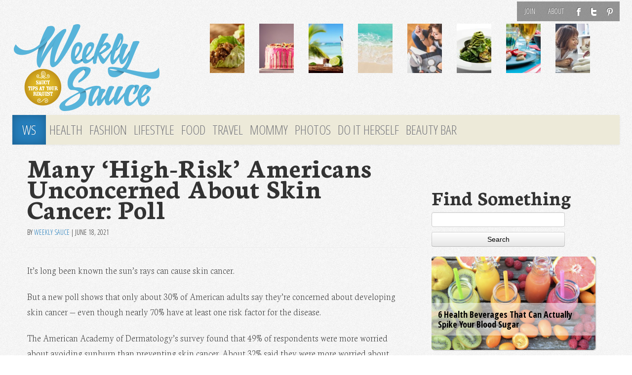

--- FILE ---
content_type: text/html; charset=UTF-8
request_url: https://weeklysauce.com/many-high-risk-americans-unconcerned-about-skin-cancer-poll/
body_size: 14161
content:
<!DOCTYPE html>
<html class="no-js" lang="en-US">
<head>
<link rel="profile" href="http://gmpg.org/xfn/11"/>
<meta charset="UTF-8"/>
<meta name="viewport" content="width=device-width, initial-scale=1, maximum-scale=1">
<meta name="description" content="Many &#8216;High-Risk&#8217; Americans Unconcerned About Skin Cancer: Poll"/>
<meta name="keywords" content=""/>
<title>Many &#8216;High-Risk&#8217; Americans Unconcerned About Skin Cancer: Poll &laquo; Weekly Sauce</title>
<link href='//fonts.googleapis.com/css?family=Open+Sans:100,300|Open+Sans+Condensed:300,700,300italic|Neuton:200,800,400italic,700' rel='stylesheet' type='text/css'>
<link rel="stylesheet" href="https://weeklysauce.com/wp-content/themes/sauce2014/css/font-awesome.min.css">
<link href="//netdna.bootstrapcdn.com/font-awesome/3.1.0/css/font-awesome.css" rel="stylesheet">
<link rel="shortcut icon" href="/favicon.ico" type="image/x-icon"/>
<meta name='robots' content='max-image-preview:large'/>
<link rel="alternate" type="application/rss+xml" title="Weekly Sauce &raquo; Feed" href="https://weeklysauce.com/feed/"/>
<link rel="alternate" type="application/rss+xml" title="Weekly Sauce &raquo; Comments Feed" href="https://weeklysauce.com/comments/feed/"/>
<script type="text/javascript">window._wpemojiSettings={"baseUrl":"https:\/\/s.w.org\/images\/core\/emoji\/14.0.0\/72x72\/","ext":".png","svgUrl":"https:\/\/s.w.org\/images\/core\/emoji\/14.0.0\/svg\/","svgExt":".svg","source":{"concatemoji":"https:\/\/weeklysauce.com\/wp-includes\/js\/wp-emoji-release.min.js"}};!function(e,a,t){var n,r,o,i=a.createElement("canvas"),p=i.getContext&&i.getContext("2d");function s(e,t){var a=String.fromCharCode,e=(p.clearRect(0,0,i.width,i.height),p.fillText(a.apply(this,e),0,0),i.toDataURL());return p.clearRect(0,0,i.width,i.height),p.fillText(a.apply(this,t),0,0),e===i.toDataURL()}function c(e){var t=a.createElement("script");t.src=e,t.defer=t.type="text/javascript",a.getElementsByTagName("head")[0].appendChild(t)}for(o=Array("flag","emoji"),t.supports={everything:!0,everythingExceptFlag:!0},r=0;r<o.length;r++)t.supports[o[r]]=function(e){if(p&&p.fillText)switch(p.textBaseline="top",p.font="600 32px Arial",e){case"flag":return s([127987,65039,8205,9895,65039],[127987,65039,8203,9895,65039])?!1:!s([55356,56826,55356,56819],[55356,56826,8203,55356,56819])&&!s([55356,57332,56128,56423,56128,56418,56128,56421,56128,56430,56128,56423,56128,56447],[55356,57332,8203,56128,56423,8203,56128,56418,8203,56128,56421,8203,56128,56430,8203,56128,56423,8203,56128,56447]);case"emoji":return!s([129777,127995,8205,129778,127999],[129777,127995,8203,129778,127999])}return!1}(o[r]),t.supports.everything=t.supports.everything&&t.supports[o[r]],"flag"!==o[r]&&(t.supports.everythingExceptFlag=t.supports.everythingExceptFlag&&t.supports[o[r]]);t.supports.everythingExceptFlag=t.supports.everythingExceptFlag&&!t.supports.flag,t.DOMReady=!1,t.readyCallback=function(){t.DOMReady=!0},t.supports.everything||(n=function(){t.readyCallback()},a.addEventListener?(a.addEventListener("DOMContentLoaded",n,!1),e.addEventListener("load",n,!1)):(e.attachEvent("onload",n),a.attachEvent("onreadystatechange",function(){"complete"===a.readyState&&t.readyCallback()})),(e=t.source||{}).concatemoji?c(e.concatemoji):e.wpemoji&&e.twemoji&&(c(e.twemoji),c(e.wpemoji)))}(window,document,window._wpemojiSettings);</script>
<style type="text/css">img.wp-smiley,img.emoji{display:inline!important;border:none!important;box-shadow:none!important;height:1em!important;width:1em!important;margin:0 .07em!important;vertical-align:-.1em!important;background:none!important;padding:0!important}</style>
<link rel='stylesheet' id='wp-block-library-css' href='https://weeklysauce.com/wp-includes/css/dist/block-library/style.min.css' type='text/css' media='all'/>
<link rel='stylesheet' id='classic-theme-styles-css' href='https://weeklysauce.com/wp-includes/css/classic-themes.min.css' type='text/css' media='all'/>
<style id='global-styles-inline-css' type='text/css'>body{--wp--preset--color--black:#000;--wp--preset--color--cyan-bluish-gray:#abb8c3;--wp--preset--color--white:#fff;--wp--preset--color--pale-pink:#f78da7;--wp--preset--color--vivid-red:#cf2e2e;--wp--preset--color--luminous-vivid-orange:#ff6900;--wp--preset--color--luminous-vivid-amber:#fcb900;--wp--preset--color--light-green-cyan:#7bdcb5;--wp--preset--color--vivid-green-cyan:#00d084;--wp--preset--color--pale-cyan-blue:#8ed1fc;--wp--preset--color--vivid-cyan-blue:#0693e3;--wp--preset--color--vivid-purple:#9b51e0;--wp--preset--gradient--vivid-cyan-blue-to-vivid-purple:linear-gradient(135deg,rgba(6,147,227,1) 0%,#9b51e0 100%);--wp--preset--gradient--light-green-cyan-to-vivid-green-cyan:linear-gradient(135deg,#7adcb4 0%,#00d082 100%);--wp--preset--gradient--luminous-vivid-amber-to-luminous-vivid-orange:linear-gradient(135deg,rgba(252,185,0,1) 0%,rgba(255,105,0,1) 100%);--wp--preset--gradient--luminous-vivid-orange-to-vivid-red:linear-gradient(135deg,rgba(255,105,0,1) 0%,#cf2e2e 100%);--wp--preset--gradient--very-light-gray-to-cyan-bluish-gray:linear-gradient(135deg,#eee 0%,#a9b8c3 100%);--wp--preset--gradient--cool-to-warm-spectrum:linear-gradient(135deg,#4aeadc 0%,#9778d1 20%,#cf2aba 40%,#ee2c82 60%,#fb6962 80%,#fef84c 100%);--wp--preset--gradient--blush-light-purple:linear-gradient(135deg,#ffceec 0%,#9896f0 100%);--wp--preset--gradient--blush-bordeaux:linear-gradient(135deg,#fecda5 0%,#fe2d2d 50%,#6b003e 100%);--wp--preset--gradient--luminous-dusk:linear-gradient(135deg,#ffcb70 0%,#c751c0 50%,#4158d0 100%);--wp--preset--gradient--pale-ocean:linear-gradient(135deg,#fff5cb 0%,#b6e3d4 50%,#33a7b5 100%);--wp--preset--gradient--electric-grass:linear-gradient(135deg,#caf880 0%,#71ce7e 100%);--wp--preset--gradient--midnight:linear-gradient(135deg,#020381 0%,#2874fc 100%);--wp--preset--duotone--dark-grayscale:url(#wp-duotone-dark-grayscale);--wp--preset--duotone--grayscale:url(#wp-duotone-grayscale);--wp--preset--duotone--purple-yellow:url(#wp-duotone-purple-yellow);--wp--preset--duotone--blue-red:url(#wp-duotone-blue-red);--wp--preset--duotone--midnight:url(#wp-duotone-midnight);--wp--preset--duotone--magenta-yellow:url(#wp-duotone-magenta-yellow);--wp--preset--duotone--purple-green:url(#wp-duotone-purple-green);--wp--preset--duotone--blue-orange:url(#wp-duotone-blue-orange);--wp--preset--font-size--small:13px;--wp--preset--font-size--medium:20px;--wp--preset--font-size--large:36px;--wp--preset--font-size--x-large:42px;--wp--preset--spacing--20:.44rem;--wp--preset--spacing--30:.67rem;--wp--preset--spacing--40:1rem;--wp--preset--spacing--50:1.5rem;--wp--preset--spacing--60:2.25rem;--wp--preset--spacing--70:3.38rem;--wp--preset--spacing--80:5.06rem}:where(.is-layout-flex){gap:.5em}body .is-layout-flow>.alignleft{float:left;margin-inline-start:0;margin-inline-end:2em}body .is-layout-flow>.alignright{float:right;margin-inline-start:2em;margin-inline-end:0}body .is-layout-flow>.aligncenter{margin-left:auto!important;margin-right:auto!important}body .is-layout-constrained>.alignleft{float:left;margin-inline-start:0;margin-inline-end:2em}body .is-layout-constrained>.alignright{float:right;margin-inline-start:2em;margin-inline-end:0}body .is-layout-constrained>.aligncenter{margin-left:auto!important;margin-right:auto!important}body .is-layout-constrained > :where(:not(.alignleft):not(.alignright):not(.alignfull)){max-width:var(--wp--style--global--content-size);margin-left:auto!important;margin-right:auto!important}body .is-layout-constrained>.alignwide{max-width:var(--wp--style--global--wide-size)}body .is-layout-flex{display:flex}body .is-layout-flex{flex-wrap:wrap;align-items:center}body .is-layout-flex>*{margin:0}:where(.wp-block-columns.is-layout-flex){gap:2em}.has-black-color{color:var(--wp--preset--color--black)!important}.has-cyan-bluish-gray-color{color:var(--wp--preset--color--cyan-bluish-gray)!important}.has-white-color{color:var(--wp--preset--color--white)!important}.has-pale-pink-color{color:var(--wp--preset--color--pale-pink)!important}.has-vivid-red-color{color:var(--wp--preset--color--vivid-red)!important}.has-luminous-vivid-orange-color{color:var(--wp--preset--color--luminous-vivid-orange)!important}.has-luminous-vivid-amber-color{color:var(--wp--preset--color--luminous-vivid-amber)!important}.has-light-green-cyan-color{color:var(--wp--preset--color--light-green-cyan)!important}.has-vivid-green-cyan-color{color:var(--wp--preset--color--vivid-green-cyan)!important}.has-pale-cyan-blue-color{color:var(--wp--preset--color--pale-cyan-blue)!important}.has-vivid-cyan-blue-color{color:var(--wp--preset--color--vivid-cyan-blue)!important}.has-vivid-purple-color{color:var(--wp--preset--color--vivid-purple)!important}.has-black-background-color{background-color:var(--wp--preset--color--black)!important}.has-cyan-bluish-gray-background-color{background-color:var(--wp--preset--color--cyan-bluish-gray)!important}.has-white-background-color{background-color:var(--wp--preset--color--white)!important}.has-pale-pink-background-color{background-color:var(--wp--preset--color--pale-pink)!important}.has-vivid-red-background-color{background-color:var(--wp--preset--color--vivid-red)!important}.has-luminous-vivid-orange-background-color{background-color:var(--wp--preset--color--luminous-vivid-orange)!important}.has-luminous-vivid-amber-background-color{background-color:var(--wp--preset--color--luminous-vivid-amber)!important}.has-light-green-cyan-background-color{background-color:var(--wp--preset--color--light-green-cyan)!important}.has-vivid-green-cyan-background-color{background-color:var(--wp--preset--color--vivid-green-cyan)!important}.has-pale-cyan-blue-background-color{background-color:var(--wp--preset--color--pale-cyan-blue)!important}.has-vivid-cyan-blue-background-color{background-color:var(--wp--preset--color--vivid-cyan-blue)!important}.has-vivid-purple-background-color{background-color:var(--wp--preset--color--vivid-purple)!important}.has-black-border-color{border-color:var(--wp--preset--color--black)!important}.has-cyan-bluish-gray-border-color{border-color:var(--wp--preset--color--cyan-bluish-gray)!important}.has-white-border-color{border-color:var(--wp--preset--color--white)!important}.has-pale-pink-border-color{border-color:var(--wp--preset--color--pale-pink)!important}.has-vivid-red-border-color{border-color:var(--wp--preset--color--vivid-red)!important}.has-luminous-vivid-orange-border-color{border-color:var(--wp--preset--color--luminous-vivid-orange)!important}.has-luminous-vivid-amber-border-color{border-color:var(--wp--preset--color--luminous-vivid-amber)!important}.has-light-green-cyan-border-color{border-color:var(--wp--preset--color--light-green-cyan)!important}.has-vivid-green-cyan-border-color{border-color:var(--wp--preset--color--vivid-green-cyan)!important}.has-pale-cyan-blue-border-color{border-color:var(--wp--preset--color--pale-cyan-blue)!important}.has-vivid-cyan-blue-border-color{border-color:var(--wp--preset--color--vivid-cyan-blue)!important}.has-vivid-purple-border-color{border-color:var(--wp--preset--color--vivid-purple)!important}.has-vivid-cyan-blue-to-vivid-purple-gradient-background{background:var(--wp--preset--gradient--vivid-cyan-blue-to-vivid-purple)!important}.has-light-green-cyan-to-vivid-green-cyan-gradient-background{background:var(--wp--preset--gradient--light-green-cyan-to-vivid-green-cyan)!important}.has-luminous-vivid-amber-to-luminous-vivid-orange-gradient-background{background:var(--wp--preset--gradient--luminous-vivid-amber-to-luminous-vivid-orange)!important}.has-luminous-vivid-orange-to-vivid-red-gradient-background{background:var(--wp--preset--gradient--luminous-vivid-orange-to-vivid-red)!important}.has-very-light-gray-to-cyan-bluish-gray-gradient-background{background:var(--wp--preset--gradient--very-light-gray-to-cyan-bluish-gray)!important}.has-cool-to-warm-spectrum-gradient-background{background:var(--wp--preset--gradient--cool-to-warm-spectrum)!important}.has-blush-light-purple-gradient-background{background:var(--wp--preset--gradient--blush-light-purple)!important}.has-blush-bordeaux-gradient-background{background:var(--wp--preset--gradient--blush-bordeaux)!important}.has-luminous-dusk-gradient-background{background:var(--wp--preset--gradient--luminous-dusk)!important}.has-pale-ocean-gradient-background{background:var(--wp--preset--gradient--pale-ocean)!important}.has-electric-grass-gradient-background{background:var(--wp--preset--gradient--electric-grass)!important}.has-midnight-gradient-background{background:var(--wp--preset--gradient--midnight)!important}.has-small-font-size{font-size:var(--wp--preset--font-size--small)!important}.has-medium-font-size{font-size:var(--wp--preset--font-size--medium)!important}.has-large-font-size{font-size:var(--wp--preset--font-size--large)!important}.has-x-large-font-size{font-size:var(--wp--preset--font-size--x-large)!important}.wp-block-navigation a:where(:not(.wp-element-button)){color:inherit}:where(.wp-block-columns.is-layout-flex){gap:2em}.wp-block-pullquote{font-size:1.5em;line-height:1.6}</style>
<link rel='stylesheet' id='HighlightAndShare-css' href='https://weeklysauce.com/wp-content/plugins/highlight-and-share/jslib/highlight-and-share.css' type='text/css' media='all'/>
<link rel='stylesheet' id='SearchAutocomplete-theme-css' href='https://weeklysauce.com/wp-content/plugins/search-autocomplete/css/redmond/jquery-ui-1.9.2.custom.min.css' type='text/css' media='all'/>
<link rel='stylesheet' id='tw-bootstrap-css' href='https://weeklysauce.com/wp-content/themes/sauce2014/css/bootstrap.min.css' type='text/css' media='all'/>
<link rel='stylesheet' id='the-bootstrap-css' href='https://weeklysauce.com/wp-content/themes/sauce2014/style.min.css' type='text/css' media='all'/>
<link rel='stylesheet' id='jquery.lightbox.min.css-css' href='https://weeklysauce.com/wp-content/plugins/wp-jquery-lightbox/styles/lightbox.min.css' type='text/css' media='all'/>
<link rel='stylesheet' id='tw-recent-posts-widget-css' href='https://weeklysauce.com/wp-content/plugins/tw-recent-posts-widget/tw-recent-posts-widget.css' type='text/css' media='screen'/>
<script type='text/javascript' src='https://weeklysauce.com/wp-includes/js/jquery/jquery.min.js' id='jquery-core-js'></script>
<script type='text/javascript' src='https://weeklysauce.com/wp-includes/js/jquery/jquery-migrate.min.js' id='jquery-migrate-js'></script>
<script type='text/javascript' id='HighlightAndShare-js-extra'>var HighlightAndShare_data={"options":{"tooltipStyle":"regular","tooltipColor":"gray","iconsColor":"roundcolor","via":"weeklysauced","opacity":"85"}};</script>
<script type='text/javascript' src='https://weeklysauce.com/wp-content/plugins/highlight-and-share/jslib/highlight-and-share.js' id='HighlightAndShare-js'></script>
<script type='text/javascript' id='wp_days_ago-js-extra'>var wp_days_ago_script={"ajaxurl":"https:\/\/weeklysauce.com\/wp-admin\/admin-ajax.php"};</script>
<script type='text/javascript' src='https://weeklysauce.com/wp-content/plugins/wp-days-ago//wp_days_ago.js' id='wp_days_ago-js'></script>
<link rel="https://api.w.org/" href="https://weeklysauce.com/wp-json/"/><link rel="alternate" type="application/json" href="https://weeklysauce.com/wp-json/wp/v2/posts/35163"/><link rel="EditURI" type="application/rsd+xml" title="RSD" href="https://weeklysauce.com/xmlrpc.php?rsd"/>
<link rel="wlwmanifest" type="application/wlwmanifest+xml" href="https://weeklysauce.com/wp-includes/wlwmanifest.xml"/>
<meta name="generator" content="WordPress 6.1.9"/>
<link rel="canonical" href="https://weeklysauce.com/many-high-risk-americans-unconcerned-about-skin-cancer-poll/"/>
<link rel='shortlink' href='https://weeklysauce.com/?p=35163'/>
<link rel="alternate" type="application/json+oembed" href="https://weeklysauce.com/wp-json/oembed/1.0/embed?url=https%3A%2F%2Fweeklysauce.com%2Fmany-high-risk-americans-unconcerned-about-skin-cancer-poll%2F"/>
<link rel="alternate" type="text/xml+oembed" href="https://weeklysauce.com/wp-json/oembed/1.0/embed?url=https%3A%2F%2Fweeklysauce.com%2Fmany-high-risk-americans-unconcerned-about-skin-cancer-poll%2F&#038;format=xml"/>
<style type="text/css">.recentcomments a{display:inline!important;padding:0!important;margin:0!important}</style>	<style type="text/css">#branding hgroup{position:absolute!important;clip:rect(1px 1px 1px 1px);clip:rect(1px,1px,1px,1px)}</style>
<style type="text/css" id="custom-background-css">body.custom-background{background-image:url(https://weeklysauce.com/wp-content/uploads/2014/09/ws-body2.png);background-position:center top;background-size:auto;background-repeat:repeat;background-attachment:fixed}</style>
<!--[if lt IE 9]>
		<script src="https://weeklysauce.com/wp-content/themes/sauce2014/js/html5shiv.min.js" type="text/javascript"></script>
		<script src="https://weeklysauce.com/wp-content/themes/sauce2014/js/respond.min.js" type="text/javascript"></script>
	<![endif]-->
<script>(function(i,s,o,g,r,a,m){i['GoogleAnalyticsObject']=r;i[r]=i[r]||function(){(i[r].q=i[r].q||[]).push(arguments)},i[r].l=1*new Date();a=s.createElement(o),m=s.getElementsByTagName(o)[0];a.async=1;a.src=g;m.parentNode.insertBefore(a,m)})(window,document,'script','//www.google-analytics.com/analytics.js','ga');ga('create','UA-3424020-51','auto');ga('send','pageview');</script>
<script language="javascript">var docCookies={getItem:function(sKey){if(!sKey){return null;}return decodeURIComponent(document.cookie.replace(new RegExp("(?:(?:^|.*;)\\s*"+encodeURIComponent(sKey).replace(/[\-\.\+\*]/g,"\\$&")+"\\s*\\=\\s*([^;]*).*$)|^.*$"),"$1"))||null;},setItem:function(sKey,sValue,vEnd,sPath,sDomain,bSecure){if(!sKey||/^(?:expires|max\-age|path|domain|secure)$/i.test(sKey)){return false;}var sExpires="";if(vEnd){switch(vEnd.constructor){case Number:sExpires=vEnd===Infinity?"; expires=Fri, 31 Dec 9999 23:59:59 GMT":"; max-age="+vEnd;break;case String:sExpires="; expires="+vEnd;break;case Date:sExpires="; expires="+vEnd.toUTCString();break;}}document.cookie=encodeURIComponent(sKey)+"="+encodeURIComponent(sValue)+sExpires+(sDomain?"; domain="+sDomain:"")+(sPath?"; path="+sPath:"")+(bSecure?"; secure":"");return true;},removeItem:function(sKey,sPath,sDomain){if(!this.hasItem(sKey)){return false;}document.cookie=encodeURIComponent(sKey)+"=; expires=Thu, 01 Jan 1970 00:00:00 GMT"+(sDomain?"; domain="+sDomain:"")+(sPath?"; path="+sPath:"");return true;},hasItem:function(sKey){if(!sKey){return false;}return(new RegExp("(?:^|;\\s*)"+encodeURIComponent(sKey).replace(/[\-\.\+\*]/g,"\\$&")+"\\s*\\=")).test(document.cookie);},keys:function(){var aKeys=document.cookie.replace(/((?:^|\s*;)[^\=]+)(?=;|$)|^\s*|\s*(?:\=[^;]*)?(?:\1|$)/g,"").split(/\s*(?:\=[^;]*)?;\s*/);for(var nLen=aKeys.length,nIdx=0;nIdx<nLen;nIdx++){aKeys[nIdx]=decodeURIComponent(aKeys[nIdx]);}return aKeys;}}
function getURLParameter(name){return decodeURIComponent((new RegExp('[?|&]'+name+'='+'([^&;]+?)(&|#|;|$)').exec(location.search)||[,""])[1].replace(/\+/g,'%20'))||null};getURLParameter("utm_source")&&docCookies.setItem("utm_source",getURLParameter("utm_source"),Infinity);</script>
</head>
<body class="post-template-default single single-post postid-35163 single-format-standard custom-background content-sidebar"><noscript><meta HTTP-EQUIV="refresh" content="0;url='http://weeklysauce.com/many-high-risk-americans-unconcerned-about-skin-cancer-poll/?PageSpeed=noscript'" /><style><!--table,div,span,font,p{display:none} --></style><div style="display:block">Please click <a href="http://weeklysauce.com/many-high-risk-americans-unconcerned-about-skin-cancer-poll/?PageSpeed=noscript">here</a> if you are not redirected within a few seconds.</div></noscript>
<iframe src="/forensiq.html" width="6" height="6" border="0" style="border:0;position:absolute; left: -100px;"></iframe>
<div id="fb-root"></div>
<script>(function(d,s,id){var js,fjs=d.getElementsByTagName(s)[0];if(d.getElementById(id))return;js=d.createElement(s);js.id=id;js.src="//connect.facebook.net/en_US/all.js#xfbml=1&appId=1387436531525563";fjs.parentNode.insertBefore(js,fjs);}(document,'script','facebook-jssdk'));</script>
<div class="container">
<div id="page" class="hfeed row">
<header id="branding" role="banner">
<div id="brandtop">
<nav class="subnav clearfix"><ul id="menu-topnav" class="nav nav-pills pull-right"><li id="menu-item-14942" class="menu-item menu-item-type-post_type menu-item-object-page menu-item-14942"><a href="https://weeklysauce.com/register/">Join</a></li>
<li id="menu-item-14715" class="menu-item menu-item-type-post_type menu-item-object-page menu-item-14715"><a href="https://weeklysauce.com/about-us/">About</a></li>
<li id="menu-item-14719" class="ticon ticon-fb menu-item menu-item-type-custom menu-item-object-custom menu-item-14719"><a target="_blank" href="https://www.facebook.com/weeklysauceblog/">F</a></li>
<li id="menu-item-14720" class="ticon ticon-tw menu-item menu-item-type-custom menu-item-object-custom menu-item-14720"><a target="_blank" href="https://twitter.com/weeklysauced">T</a></li>
<li id="menu-item-14721" class="ticon ticon-pt menu-item menu-item-type-custom menu-item-object-custom menu-item-14721"><a target="_blank" href="http://pinterest.com/weeklysauce/">P</a></li>
</ul></nav>
<hgroup>
<h1 id="site-title">
<a href="https://weeklysauce.com/" title="Weekly Sauce" rel="home">
<span><i class="icon-gamepad "></i>Weekly Sauce</span>
</a>
</h1>
<h2 id="site-description">Saucy Tips at Your Request</h2>
</hgroup>
<div class="row">
<a id="header-image" class="span4 desk-logo" href="https://weeklysauce.com/" title="Weekly Sauce" rel="home">
<img src="https://weeklysauce.com/wp-content/uploads/2013/08/ws2014-logo.png" width="300" height="180" alt=""/>
</a>
<span class="mob-logo"><a id="header-image" class="span4" href="https://weeklysauce.com/" title="Weekly Sauce"/>
<img src="https://weeklysauce.com/wp-content/uploads/2013/09/ws-logo-2014-tr.png" width="300" height="180" alt="Weekly Sauce"/>
</a>
</span>
<div class="span8">
<div class="row top-featured">
<div class="span1">
<a href="https://weeklysauce.com/chrissy-teigens-mouth-watering-lettuce-wrap-recipe/" title="Chrissy Teigen&#8217;s Mouth-Watering Lettuce Wrap Recipe">
<div class="img"><img width="100" height="100" src="https://weeklysauce.com/wp-content/uploads/2016/04/chicken-lettuce-wraps-e1460497376899-150x150.jpg" class="attachment-100x100 size-100x100 wp-post-image" alt="" decoding="async" loading="lazy" srcset="https://weeklysauce.com/wp-content/uploads/2016/04/chicken-lettuce-wraps-e1460497376899-150x150.jpg 150w, https://weeklysauce.com/wp-content/uploads/2016/04/chicken-lettuce-wraps-e1460497376899-180x180.jpg 180w" sizes="(max-width: 100px) 100vw, 100px"/></div>
</a>
</div>
<div class="span1">
<a href="https://weeklysauce.com/3-cant-resist-candy-bar-cake-recipes/" title="3 Can&#8217;t-Resist Candy Bar Cake Recipes">
<div class="img"><img width="100" height="100" src="https://weeklysauce.com/wp-content/uploads/2016/04/45284084_ml-150x150.jpg" class="attachment-100x100 size-100x100 wp-post-image" alt="" decoding="async" loading="lazy" srcset="https://weeklysauce.com/wp-content/uploads/2016/04/45284084_ml-150x150.jpg 150w, https://weeklysauce.com/wp-content/uploads/2016/04/45284084_ml-180x180.jpg 180w" sizes="(max-width: 100px) 100vw, 100px"/></div>
</a>
</div>
<div class="span1">
<a href="https://weeklysauce.com/9-delicious-open-bar-cocktails-you-can-make-at-home/" title="9 Delicious Open Bar Cocktails You Can Make at Home">
<div class="img"><img width="100" height="100" src="https://weeklysauce.com/wp-content/uploads/2016/06/mojito-drink-against-a-beach-backdrop-150x150.jpg" class="attachment-100x100 size-100x100 wp-post-image" alt="" decoding="async" loading="lazy" srcset="https://weeklysauce.com/wp-content/uploads/2016/06/mojito-drink-against-a-beach-backdrop-150x150.jpg 150w, https://weeklysauce.com/wp-content/uploads/2016/06/mojito-drink-against-a-beach-backdrop-180x180.jpg 180w" sizes="(max-width: 100px) 100vw, 100px"/></div>
</a>
</div>
<div class="span1">
<a href="https://weeklysauce.com/coast-to-coast-the-5-best-beaches-to-visit-this-summer/" title="Coast to Coast: The 5 Best Beaches to Visit This Summer">
<div class="img"><img width="100" height="100" src="https://weeklysauce.com/wp-content/uploads/2016/05/woman-with-arms-spread-open-on-sand-beach-e1464214012388-150x150.jpg" class="attachment-100x100 size-100x100 wp-post-image" alt="" decoding="async" loading="lazy" srcset="https://weeklysauce.com/wp-content/uploads/2016/05/woman-with-arms-spread-open-on-sand-beach-e1464214012388-150x150.jpg 150w, https://weeklysauce.com/wp-content/uploads/2016/05/woman-with-arms-spread-open-on-sand-beach-e1464214012388-180x180.jpg 180w" sizes="(max-width: 100px) 100vw, 100px"/></div>
</a>
</div>
<div class="span1">
<a href="https://weeklysauce.com/4-fun-new-fragrances-to-try-this-summer/" title="4 Fun New Fragrances to Try This Summer">
<div class="img"><img width="100" height="100" src="https://weeklysauce.com/wp-content/uploads/2016/05/woman-girl-young-beauty-e1463617944646-150x150.jpg" class="attachment-100x100 size-100x100 wp-post-image" alt="" decoding="async" loading="lazy" srcset="https://weeklysauce.com/wp-content/uploads/2016/05/woman-girl-young-beauty-e1463617944646-150x150.jpg 150w, https://weeklysauce.com/wp-content/uploads/2016/05/woman-girl-young-beauty-e1463617944646-180x180.jpg 180w" sizes="(max-width: 100px) 100vw, 100px"/></div>
</a>
</div>
<div class="span1">
<a href="https://weeklysauce.com/spiralize-your-way-into-yummy-healthy-meals/" title="Spiralize Your Way Into Yummy, Healthy Meals">
<div class="img"><img width="100" height="100" src="https://weeklysauce.com/wp-content/uploads/2016/05/spiralized-zucchini-150x150.jpg" class="attachment-100x100 size-100x100 wp-post-image" alt="" decoding="async" loading="lazy" srcset="https://weeklysauce.com/wp-content/uploads/2016/05/spiralized-zucchini-150x150.jpg 150w, https://weeklysauce.com/wp-content/uploads/2016/05/spiralized-zucchini-180x180.jpg 180w" sizes="(max-width: 100px) 100vw, 100px"/></div>
</a>
</div>
<div class="span1">
<a href="https://weeklysauce.com/how-to-throw-the-perfect-summer-backyard-bbq/" title="How to Throw the Perfect Summer Backyard BBQ">
<div class="img"><img width="100" height="100" src="https://weeklysauce.com/wp-content/uploads/2016/04/food-summer-party-dinner-150x150.jpg" class="attachment-100x100 size-100x100 wp-post-image" alt="" decoding="async" loading="lazy" srcset="https://weeklysauce.com/wp-content/uploads/2016/04/food-summer-party-dinner-150x150.jpg 150w, https://weeklysauce.com/wp-content/uploads/2016/04/food-summer-party-dinner-180x180.jpg 180w" sizes="(max-width: 100px) 100vw, 100px"/></div>
</a>
</div>
<div class="span1">
<a href="https://weeklysauce.com/like-kids-dogs-crave-structure-heres-why/" title="Like Kids, Dogs Crave Structure &#8212; Here&#8217;s Why">
<div class="img"><img width="100" height="100" src="https://weeklysauce.com/wp-content/uploads/2016/04/woman-with-dog-150x150.jpeg" class="attachment-100x100 size-100x100 wp-post-image" alt="" decoding="async" loading="lazy" srcset="https://weeklysauce.com/wp-content/uploads/2016/04/woman-with-dog-150x150.jpeg 150w, https://weeklysauce.com/wp-content/uploads/2016/04/woman-with-dog-180x180.jpeg 180w" sizes="(max-width: 100px) 100vw, 100px"/></div>
</a>
</div>
</div>
</div>
</div>
<nav id="access" role="navigation">
<h3 class="assistive-text">Main menu</h3>
<div class="skip-link"><a class="assistive-text" href="#content" title="Skip to primary content">Skip to primary content</a></div>
<div class="skip-link"><a class="assistive-text" href="#secondary" title="Skip to secondary content">Skip to secondary content</a></div>
<div class="navbar">
<div class="navbar-inner">
<div class="container">
<a class="btn btn-navbar" data-toggle="collapse" data-target=".nav-collapse">
<span class="icon-bar"></span>
<span class="icon-bar"></span>
<span class="icon-bar"></span>
</a>
<div class="nav-collapse">
<div class="menu-mainnav-container"><ul id="menu-mainnav" class="nav"><li id="menu-item-14723" class="homelink menu-item menu-item-type-custom menu-item-object-custom menu-item-14723"><a href="/">WS</a></li>
<li id="menu-item-14732" class="menu-item menu-item-type-taxonomy menu-item-object-category current-post-ancestor current-menu-parent current-post-parent menu-item-14732"><a href="https://weeklysauce.com/health-and-wellness/">Health</a></li>
<li id="menu-item-14731" class="menu-item menu-item-type-taxonomy menu-item-object-category menu-item-14731"><a href="https://weeklysauce.com/fashion-and-beauty/">Fashion</a></li>
<li id="menu-item-14730" class="menu-item menu-item-type-taxonomy menu-item-object-category current-post-ancestor current-menu-parent current-post-parent menu-item-14730"><a href="https://weeklysauce.com/lifestyle/">Lifestyle</a></li>
<li id="menu-item-14729" class="menu-item menu-item-type-taxonomy menu-item-object-category menu-item-14729"><a href="https://weeklysauce.com/food/">Food</a></li>
<li id="menu-item-14733" class="menu-item menu-item-type-taxonomy menu-item-object-category menu-item-14733"><a href="https://weeklysauce.com/travel/">Travel</a></li>
<li id="menu-item-14728" class="menu-item menu-item-type-taxonomy menu-item-object-category menu-item-14728"><a href="https://weeklysauce.com/mommy/">Mommy</a></li>
<li id="menu-item-14876" class="menu-item menu-item-type-custom menu-item-object-custom menu-item-14876"><a href="/photos">Photos</a></li>
<li id="menu-item-14734" class="menu-item menu-item-type-taxonomy menu-item-object-category current-post-ancestor current-menu-parent current-post-parent menu-item-14734"><a href="https://weeklysauce.com/do-it-herself/">Do It Herself</a></li>
<li id="menu-item-21714" class="menu-item menu-item-type-post_type menu-item-object-page menu-item-21714"><a href="https://weeklysauce.com/beauty-bar/">Beauty Bar</a></li>
</ul></div>	</div>
</div>
</div>
</div>
</nav>
</div>
</header>
<script type='text/javascript'>window._tfa=window._tfa||[];window._tfa.push({notify:'event',name:'page_view',id:1271310});!function(t,f,a,x){if(!document.getElementById(x)){t.async=1;t.src=a;t.id=x;f.parentNode.insertBefore(t,f);}}(document.createElement('script'),document.getElementsByTagName('script')[0],'//cdn.taboola.com/libtrc/unip/1271310/tfa.js','tb_tfa_script');</script>
<noscript>
<img src='https://trc.taboola.com/1271310/log/3/unip?en=page_view' width='0' height='0' style='display:none'/>
</noscript>
<section id="primary" class="span8">
<div id="content" role="main">
<article id="post-35163" class="post-35163 post type-post status-publish format-standard has-post-thumbnail hentry category-do-it-herself category-health-and-wellness category-lifestyle">
<header class="page-header">
<h1 class="entry-title">Many &#8216;High-Risk&#8217; Americans Unconcerned About Skin Cancer: Poll</h1>
<div class="entry-meta"><span class="by-author"><span class="sep"> By </span> <span class="author vcard"><a class="url fn n" href="https://weeklysauce.com/author/weekly-sauce-team/" title="View all posts by Weekly Sauce" rel="author">Weekly Sauce</a></span></span><span class="sep"> | </span><time class="entry-date" datetime="2021-06-18T11:52:00-07:00" pubdate>June 18, 2021</time></div>
</header>
<div class="entry-content clearfix">
<p>It&#8217;s long been known the sun&#8217;s rays can cause skin cancer.</p>
<p>But a new poll shows that only about 30% of American adults say they&#8217;re concerned about developing skin cancer — even though nearly 70% have at least one risk factor for the disease.</p>
<p>The American Academy of Dermatology&#8217;s survey found that 49% of respondents were more worried about avoiding sunburn than preventing skin cancer. About 32% said they were more worried about avoiding wrinkles, and about 25% said they had been sunburned in 2020.</p>
<p>&#8220;These findings are surprising and seem to suggest that many people do not take skin cancer seriously or perhaps believe skin cancer won&#8217;t happen to them,&#8221; said dermatologist Dr. Robert Brodell. He is founding chair of the department of dermatology and a professor of pathology at the University of Mississippi Medical Center.</p>
<p>&#8220;Yet, one in five Americans will develop skin cancer in their lifetime, and nearly 20 Americans die from melanoma — the deadliest form of skin cancer — every day,&#8221; Brodell said in an academy news release.</p>
<p><span></span>Anyone can get skin cancer, according to the U.S. Centers for Disease Control and Prevention. Those at higher risk include people with a lighter skin color, those with blue or green eyes, blonde or red hair, more than 50 moles, or whose skin burns, freckles, reddens easily or becomes painful in the sun. A family or personal history of skin cancer also increases risk.</p>
<p>The incidence of skin cancer is about 30 times higher among white people than among Black or Asian/Pacific Islander individuals, but the risk of skin cancer does still exist for people of all skin colors. It is often diagnosed at a later stage for those who have darker skin colors.</p>
<p>&#8220;What&#8217;s concerning is that invasive melanoma — melanoma that grows deeper into the skin or spreads to other parts of the body — is projected to be the fifth most commonly diagnosed cancer for both men and women this year,&#8221; Brodell said. &#8220;We need to make sure that everyone understands their risk for skin cancer and takes steps to prevent it, as well as detect it early, before it spreads.&#8221;</p>
<p><span></span>Brodell advises people to &#8220;practice safe sun&#8221; by seeking shade, wearing sun-protective clothing and applying sunscreen, avoiding tanning indoors and out, preventing sunburns, as well as performing regular skin self-exams.</p>
<p>To help identify a possible melanoma, follow the ABCDEs:</p>
<ul>
<li>A is for asymmetry: One half of the spot is unlike the other half.</li>
<li>B is for border: The spot has an irregular, scalloped or poorly defined border.</li>
<li> C is for color: The spot has varying colors from one area to the next, such as shades of tan, brown or black, or areas of white, red or blue.</li>
<li> D is for diameter: While melanomas are usually greater than 6 millimeters when diagnosed (about the size of a pencil eraser), they can be smaller.</li>
<li> E is for evolving: The spot looks different from the rest or is changing in size, shape or color.</li>
</ul>
<p>&#8220;Unprotected exposure to ultraviolet rays is the most preventable risk factor for skin cancer, including melanoma,&#8221; Brodell said.</p>
<p><strong>More information</strong></p>
<p>The American Cancer Society has <a href="https://www.cancer.org/cancer/skin-cancer.html" target="_blank" rel="noopener">more on skin cancer.</a></p>
<div class="horizontal-rule"></div>
<p>SOURCE: American Academy of Dermatology, news release, June 15, 2021</p>
<p>Source: HealthDay</p>
<p class="healthday-copyright">Copyright &copy; 2026 <a href="http://www.healthday.com" title="HealthDay" target="_new">HealthDay</a>. All rights reserved.</p>
</div>
<footer class="entry-footer">
<span class="cat-links block">Posted in <a href="https://weeklysauce.com/do-it-herself/" rel="category tag">Do It Herself</a>, <a href="https://weeklysauce.com/health-and-wellness/" rel="category tag">Health and Wellness</a>, <a href="https://weeklysauce.com/lifestyle/" rel="category tag">Lifestyle</a></span>
</footer>
</article>
<div id="ld-6820-3457"></div><script>(function(w,d,s,i){w.ldAdInit=w.ldAdInit||[];w.ldAdInit.push({slot:9785530309346406,size:[0,0],id:"ld-6820-3457"});if(!d.getElementById(i)){var j=d.createElement(s),p=d.getElementsByTagName(s)[0];j.async=true;j.src="//cdn2.lockerdomecdn.com/_js/ajs.js";j.id=i;p.parentNode.insertBefore(j,p);}})(window,document,"script","ld-ajs");</script>
<div id="fbwrap">
<div class="fb-comments" data-href="https://weeklysauce.com/many-high-risk-americans-unconcerned-about-skin-cancer-poll/" data-numposts="5" data-colorscheme="light"></div>
</div>
<p class="nocomments">Comments are closed.</p>
<nav id="nav-single" class="pager">
<h3 class="assistive-text">Post navigation</h3>
<span class="previous">
<h4>Previous Sauce</h4>
<a href="https://weeklysauce.com/pfizer-moderna-vaccines-do-no-harm-to-male-fertility-study/"><span class="meta-nav">&#9664;</span><img width="150" height="150" src="https://weeklysauce.com/wp-content/uploads/2021/06/image-2653417496-150x150.jpg" class="attachment-thumbnail size-thumbnail wp-post-image" alt="" decoding="async" loading="lazy" srcset="https://weeklysauce.com/wp-content/uploads/2021/06/image-2653417496-150x150.jpg 150w, https://weeklysauce.com/wp-content/uploads/2021/06/image-2653417496-180x180.jpg 180w" sizes="(max-width: 150px) 100vw, 150px"/><span class="post-title">Pfizer, Moderna Vaccines Do No Harm to Male Fertility: Study</span></a></span>
<span class="next">
<h4>Next Sauce</h4>
<a href="https://weeklysauce.com/dads-of-preemie-babies-can-be-hit-by-depression/"><span class="post-title">Dads of 'Preemie' Babies Can Be Hit by Depression</span><img width="150" height="150" src="https://weeklysauce.com/wp-content/uploads/2021/06/image-2653400390-150x150.jpg" class="attachment-thumbnail size-thumbnail wp-post-image" alt="" decoding="async" loading="lazy" srcset="https://weeklysauce.com/wp-content/uploads/2021/06/image-2653400390-150x150.jpg 150w, https://weeklysauce.com/wp-content/uploads/2021/06/image-2653400390-180x180.jpg 180w" sizes="(max-width: 150px) 100vw, 150px"/><span class="meta-nav">&#9654;</span></a></span>
</nav>
<div id="content-second" class="row">
<header class="page-header">
<h1 class="page-title">Random Sauce</h1>
</header>
<div class="span2">
<h4 class="posttitle"><a href="https://weeklysauce.com/dining-alone-could-mean-worse-nutrition-for-seniors/">Dining Alone Could Mean Worse Nutrition for Seniors</a></h4>
<div class="imgwrap"><img width="300" height="198" src="https://weeklysauce.com/wp-content/uploads/2025/11/AdobeStock540220492-300x198.jpg" class="attachment-medium size-medium wp-post-image" alt="" decoding="async" loading="lazy" srcset="https://weeklysauce.com/wp-content/uploads/2025/11/AdobeStock540220492-300x198.jpg 300w, https://weeklysauce.com/wp-content/uploads/2025/11/AdobeStock540220492-1024x674.jpg 1024w, https://weeklysauce.com/wp-content/uploads/2025/11/AdobeStock540220492-768x506.jpg 768w, https://weeklysauce.com/wp-content/uploads/2025/11/AdobeStock540220492.jpg 1200w" sizes="(max-width: 300px) 100vw, 300px"/></div>
<div class="postex"><a href="https://weeklysauce.com/dining-alone-could-mean-worse-nutrition-for-seniors/">read &gt;</a></div>
</div>
<div class="span2">
<h4 class="posttitle"><a href="https://weeklysauce.com/heat-waves-can-be-deadly-for-seniors-with-diabetes-heart-disease/">Heat Waves Can Be Deadly for Seniors With Diabetes, Heart Disease</a></h4>
<div class="imgwrap"><img width="300" height="200" src="https://weeklysauce.com/wp-content/uploads/2025/11/70496794-300x200.jpeg" class="attachment-medium size-medium wp-post-image" alt="" decoding="async" loading="lazy" srcset="https://weeklysauce.com/wp-content/uploads/2025/11/70496794-300x200.jpeg 300w, https://weeklysauce.com/wp-content/uploads/2025/11/70496794-1024x683.jpeg 1024w, https://weeklysauce.com/wp-content/uploads/2025/11/70496794-768x512.jpeg 768w, https://weeklysauce.com/wp-content/uploads/2025/11/70496794.jpeg 1200w" sizes="(max-width: 300px) 100vw, 300px"/></div>
<div class="postex"><a href="https://weeklysauce.com/heat-waves-can-be-deadly-for-seniors-with-diabetes-heart-disease/">read &gt;</a></div>
</div>
<div class="span2">
<h4 class="posttitle"><a href="https://weeklysauce.com/family-doctor-shortages-in-rural-america-are-getting-worse/">Family Doctor Shortages in Rural America Are Getting Worse</a></h4>
<div class="imgwrap"><img width="300" height="200" src="https://weeklysauce.com/wp-content/uploads/2025/11/AdobeStock294122811-300x200.jpg" class="attachment-medium size-medium wp-post-image" alt="" decoding="async" loading="lazy" srcset="https://weeklysauce.com/wp-content/uploads/2025/11/AdobeStock294122811-300x200.jpg 300w, https://weeklysauce.com/wp-content/uploads/2025/11/AdobeStock294122811-1024x683.jpg 1024w, https://weeklysauce.com/wp-content/uploads/2025/11/AdobeStock294122811-768x512.jpg 768w, https://weeklysauce.com/wp-content/uploads/2025/11/AdobeStock294122811.jpg 1200w" sizes="(max-width: 300px) 100vw, 300px"/></div>
<div class="postex"><a href="https://weeklysauce.com/family-doctor-shortages-in-rural-america-are-getting-worse/">read &gt;</a></div>
</div>
<div class="span2">
<h4 class="posttitle"><a href="https://weeklysauce.com/pesticides-endanger-peoples-good-gut-microbes/">Pesticides Endanger People&#8217;s Good Gut Microbes</a></h4>
<div class="imgwrap"><img width="300" height="200" src="https://weeklysauce.com/wp-content/uploads/2025/11/AdobeStock_266919810 (1)-300x200.jpeg" class="attachment-medium size-medium wp-post-image" alt="" decoding="async" loading="lazy" srcset="https://weeklysauce.com/wp-content/uploads/2025/11/AdobeStock_266919810%20(1)-300x200.jpeg 300w, https://weeklysauce.com/wp-content/uploads/2025/11/AdobeStock_266919810%20(1)-1024x683.jpeg 1024w, https://weeklysauce.com/wp-content/uploads/2025/11/AdobeStock_266919810%20(1)-768x512.jpeg 768w, https://weeklysauce.com/wp-content/uploads/2025/11/AdobeStock_266919810%20(1).jpeg 1200w" sizes="(max-width: 300px) 100vw, 300px"/></div>
<div class="postex"><a href="https://weeklysauce.com/pesticides-endanger-peoples-good-gut-microbes/">read &gt;</a></div>
</div>
<div class="span2">
<h4 class="posttitle"><a href="https://weeklysauce.com/most-preschoolers-arent-getting-enough-daily-exercise-study-finds/">Most Preschoolers Aren’t Getting Enough Daily Exercise, Study Finds</a></h4>
<div class="imgwrap"><img width="300" height="200" src="https://weeklysauce.com/wp-content/uploads/2025/11/363755460-300x200.jpeg" class="attachment-medium size-medium wp-post-image" alt="" decoding="async" loading="lazy" srcset="https://weeklysauce.com/wp-content/uploads/2025/11/363755460-300x200.jpeg 300w, https://weeklysauce.com/wp-content/uploads/2025/11/363755460-1024x683.jpeg 1024w, https://weeklysauce.com/wp-content/uploads/2025/11/363755460-768x512.jpeg 768w, https://weeklysauce.com/wp-content/uploads/2025/11/363755460.jpeg 1200w" sizes="(max-width: 300px) 100vw, 300px"/></div>
<div class="postex"><a href="https://weeklysauce.com/most-preschoolers-arent-getting-enough-daily-exercise-study-finds/">read &gt;</a></div>
</div>
<div class="span2">
<h4 class="posttitle"><a href="https://weeklysauce.com/how-to-enjoy-holiday-meals-without-feeling-stuffed-all-day/">How to Enjoy Holiday Meals Without Feeling Stuffed All Day</a></h4>
<div class="imgwrap"><img width="300" height="200" src="https://weeklysauce.com/wp-content/uploads/2025/11/AdobeStock462658141-300x200.jpeg" class="attachment-medium size-medium wp-post-image" alt="" decoding="async" loading="lazy" srcset="https://weeklysauce.com/wp-content/uploads/2025/11/AdobeStock462658141-300x200.jpeg 300w, https://weeklysauce.com/wp-content/uploads/2025/11/AdobeStock462658141-1024x683.jpeg 1024w, https://weeklysauce.com/wp-content/uploads/2025/11/AdobeStock462658141-768x512.jpeg 768w, https://weeklysauce.com/wp-content/uploads/2025/11/AdobeStock462658141.jpeg 1200w" sizes="(max-width: 300px) 100vw, 300px"/></div>
<div class="postex"><a href="https://weeklysauce.com/how-to-enjoy-holiday-meals-without-feeling-stuffed-all-day/">read &gt;</a></div>
</div>
<div class="span2">
<h4 class="posttitle"><a href="https://weeklysauce.com/pill-form-of-semaglutide-fails-to-slow-alzheimers-in-large-trial/">Pill Form of Semaglutide Fails to Slow Alzheimer’s in Large Trial</a></h4>
<div class="imgwrap"><img width="300" height="169" src="https://weeklysauce.com/wp-content/uploads/2025/11/AdobeStock1068642359EditorialUseOnly-300x169.jpeg" class="attachment-medium size-medium wp-post-image" alt="" decoding="async" loading="lazy" srcset="https://weeklysauce.com/wp-content/uploads/2025/11/AdobeStock1068642359EditorialUseOnly-300x169.jpeg 300w, https://weeklysauce.com/wp-content/uploads/2025/11/AdobeStock1068642359EditorialUseOnly-1024x576.jpeg 1024w, https://weeklysauce.com/wp-content/uploads/2025/11/AdobeStock1068642359EditorialUseOnly-768x432.jpeg 768w, https://weeklysauce.com/wp-content/uploads/2025/11/AdobeStock1068642359EditorialUseOnly.jpeg 1200w" sizes="(max-width: 300px) 100vw, 300px"/></div>
<div class="postex"><a href="https://weeklysauce.com/pill-form-of-semaglutide-fails-to-slow-alzheimers-in-large-trial/">read &gt;</a></div>
</div>
<div class="span2">
<h4 class="posttitle"><a href="https://weeklysauce.com/new-female-crash-dummy-aims-to-make-cars-safer-for-women/">New Female Crash Dummy Aims to Make Cars Safer for Women</a></h4>
<div class="imgwrap"><img width="300" height="169" src="https://weeklysauce.com/wp-content/uploads/2025/11/AdobeStock458159111-300x169.jpeg" class="attachment-medium size-medium wp-post-image" alt="" decoding="async" loading="lazy" srcset="https://weeklysauce.com/wp-content/uploads/2025/11/AdobeStock458159111-300x169.jpeg 300w, https://weeklysauce.com/wp-content/uploads/2025/11/AdobeStock458159111-1024x576.jpeg 1024w, https://weeklysauce.com/wp-content/uploads/2025/11/AdobeStock458159111-768x432.jpeg 768w, https://weeklysauce.com/wp-content/uploads/2025/11/AdobeStock458159111.jpeg 1200w" sizes="(max-width: 300px) 100vw, 300px"/></div>
<div class="postex"><a href="https://weeklysauce.com/new-female-crash-dummy-aims-to-make-cars-safer-for-women/">read &gt;</a></div>
</div>
</div>
</div>
</section>
<section id="secondary" class="widget-area span4" role="complementary">
<aside id="custom_html-8" class="widget_text widget well widget_custom_html"><div class="textwidget custom-html-widget"><input type="hidden" name="IL_IN_ARTICLE"/>
</div></aside><aside id="search-4" class="widget well widget_search"><h2 class="widget-title">Find Something</h2><form role="search" method="get" id="searchform" class="searchform" action="https://weeklysauce.com/">
<div>
<label class="screen-reader-text" for="s">Search for:</label>
<input type="text" value="" name="s" id="s"/>
<input type="submit" id="searchsubmit" value="Search"/>
</div>
</form></aside><aside id="tw-recent-posts-4" class="widget well tw-recent-posts">
<div class="featured-posts textwidget">
<div class="featured-post">
<h4><a href="https://weeklysauce.com/6-health-beverages-that-can-actually-spike-your-blood-sugar/" rel="bookmark" title="6 Health Beverages That Can Actually Spike Your Blood Sugar">6 Health Beverages That Can Actually Spike Your Blood Sugar</a></h4>
<a href="https://weeklysauce.com/6-health-beverages-that-can-actually-spike-your-blood-sugar/"><img width="350" height="199" src="https://weeklysauce.com/wp-content/uploads/2025/12/fruit-juice-blood-sugar.png" class="alignleft wp-post-image" alt="" decoding="async" loading="lazy" title="" srcset="https://weeklysauce.com/wp-content/uploads/2025/12/fruit-juice-blood-sugar.png 2202w, https://weeklysauce.com/wp-content/uploads/2025/12/fruit-juice-blood-sugar-300x171.png 300w, https://weeklysauce.com/wp-content/uploads/2025/12/fruit-juice-blood-sugar-1024x583.png 1024w, https://weeklysauce.com/wp-content/uploads/2025/12/fruit-juice-blood-sugar-768x437.png 768w, https://weeklysauce.com/wp-content/uploads/2025/12/fruit-juice-blood-sugar-1536x875.png 1536w, https://weeklysauce.com/wp-content/uploads/2025/12/fruit-juice-blood-sugar-2048x1166.png 2048w" sizes="(max-width: 350px) 100vw, 350px"/></a>
<div class="clear"></div>
</div>
<div class="featured-post">
<h4><a href="https://weeklysauce.com/treatment-options-for-social-anxiety-disorder/" rel="bookmark" title="Treatment Options for Social Anxiety Disorder">Treatment Options for Social Anxiety Disorder</a></h4>
<a href="https://weeklysauce.com/treatment-options-for-social-anxiety-disorder/"><img width="350" height="228" src="https://weeklysauce.com/wp-content/uploads/2025/12/social-anxiety-disorder.png" class="alignleft wp-post-image" alt="" decoding="async" loading="lazy" title="" srcset="https://weeklysauce.com/wp-content/uploads/2025/12/social-anxiety-disorder.png 1928w, https://weeklysauce.com/wp-content/uploads/2025/12/social-anxiety-disorder-300x195.png 300w, https://weeklysauce.com/wp-content/uploads/2025/12/social-anxiety-disorder-1024x666.png 1024w, https://weeklysauce.com/wp-content/uploads/2025/12/social-anxiety-disorder-768x500.png 768w, https://weeklysauce.com/wp-content/uploads/2025/12/social-anxiety-disorder-1536x999.png 1536w" sizes="(max-width: 350px) 100vw, 350px"/></a>
<div class="clear"></div>
</div>
<div class="featured-post">
<h4><a href="https://weeklysauce.com/understanding-the-connection-between-anxiety-and-depression/" rel="bookmark" title="Understanding the Connection Between Anxiety and Depression">Understanding the Connection Between Anxiety and Depression</a></h4>
<a href="https://weeklysauce.com/understanding-the-connection-between-anxiety-and-depression/"><img width="350" height="233" src="https://weeklysauce.com/wp-content/uploads/2025/12/anxiety-depression.png" class="alignleft wp-post-image" alt="" decoding="async" loading="lazy" title="" srcset="https://weeklysauce.com/wp-content/uploads/2025/12/anxiety-depression.png 1884w, https://weeklysauce.com/wp-content/uploads/2025/12/anxiety-depression-300x200.png 300w, https://weeklysauce.com/wp-content/uploads/2025/12/anxiety-depression-1024x682.png 1024w, https://weeklysauce.com/wp-content/uploads/2025/12/anxiety-depression-768x511.png 768w, https://weeklysauce.com/wp-content/uploads/2025/12/anxiety-depression-1536x1022.png 1536w" sizes="(max-width: 350px) 100vw, 350px"/></a>
<div class="clear"></div>
</div>
<div class="featured-post">
<h4><a href="https://weeklysauce.com/how-daily-prunes-can-influence-cholesterol-and-inflammation/" rel="bookmark" title="How Daily Prunes Can Influence Cholesterol and Inflammation">How Daily Prunes Can Influence Cholesterol and Inflammation</a></h4>
<a href="https://weeklysauce.com/how-daily-prunes-can-influence-cholesterol-and-inflammation/"><img width="350" height="232" src="https://weeklysauce.com/wp-content/uploads/2025/12/prunes-plums.png" class="alignleft wp-post-image" alt="" decoding="async" loading="lazy" title="" srcset="https://weeklysauce.com/wp-content/uploads/2025/12/prunes-plums.png 1888w, https://weeklysauce.com/wp-content/uploads/2025/12/prunes-plums-300x199.png 300w, https://weeklysauce.com/wp-content/uploads/2025/12/prunes-plums-1024x679.png 1024w, https://weeklysauce.com/wp-content/uploads/2025/12/prunes-plums-768x509.png 768w, https://weeklysauce.com/wp-content/uploads/2025/12/prunes-plums-1536x1019.png 1536w" sizes="(max-width: 350px) 100vw, 350px"/></a>
<div class="clear"></div>
</div>
<div class="featured-post">
<h4><a href="https://weeklysauce.com/when-to-take-b12-for-better-absorption-and-energy/" rel="bookmark" title="When to Take B12 for Better Absorption and Energy">When to Take B12 for Better Absorption and Energy</a></h4>
<a href="https://weeklysauce.com/when-to-take-b12-for-better-absorption-and-energy/"><img width="350" height="233" src="https://weeklysauce.com/wp-content/uploads/2025/12/vitamin-b12.png" class="alignleft wp-post-image" alt="" decoding="async" loading="lazy" title="" srcset="https://weeklysauce.com/wp-content/uploads/2025/12/vitamin-b12.png 1886w, https://weeklysauce.com/wp-content/uploads/2025/12/vitamin-b12-300x200.png 300w, https://weeklysauce.com/wp-content/uploads/2025/12/vitamin-b12-1024x682.png 1024w, https://weeklysauce.com/wp-content/uploads/2025/12/vitamin-b12-768x511.png 768w, https://weeklysauce.com/wp-content/uploads/2025/12/vitamin-b12-1536x1023.png 1536w" sizes="(max-width: 350px) 100vw, 350px"/></a>
<div class="clear"></div>
</div>
<div class="featured-post">
<h4><a href="https://weeklysauce.com/epsom-salts-health-benefits-and-uses/" rel="bookmark" title="Epsom Salts: Health Benefits and Uses">Epsom Salts: Health Benefits and Uses</a></h4>
<a href="https://weeklysauce.com/epsom-salts-health-benefits-and-uses/"><img width="350" height="235" src="https://weeklysauce.com/wp-content/uploads/2025/12/epsom-salts.png" class="alignleft wp-post-image" alt="" decoding="async" loading="lazy" title="" srcset="https://weeklysauce.com/wp-content/uploads/2025/12/epsom-salts.png 1874w, https://weeklysauce.com/wp-content/uploads/2025/12/epsom-salts-300x202.png 300w, https://weeklysauce.com/wp-content/uploads/2025/12/epsom-salts-1024x688.png 1024w, https://weeklysauce.com/wp-content/uploads/2025/12/epsom-salts-768x516.png 768w, https://weeklysauce.com/wp-content/uploads/2025/12/epsom-salts-1536x1033.png 1536w" sizes="(max-width: 350px) 100vw, 350px"/></a>
<div class="clear"></div>
</div>
<div class="featured-post">
<h4><a href="https://weeklysauce.com/see-what-saffron-can-do-for-sleep-and-heart-health/" rel="bookmark" title="See What Saffron Can Do for Sleep and Heart Health">See What Saffron Can Do for Sleep and Heart Health</a></h4>
<a href="https://weeklysauce.com/see-what-saffron-can-do-for-sleep-and-heart-health/"><img width="350" height="233" src="https://weeklysauce.com/wp-content/uploads/2025/12/saffron.png" class="alignleft wp-post-image" alt="" decoding="async" loading="lazy" title="" srcset="https://weeklysauce.com/wp-content/uploads/2025/12/saffron.png 1886w, https://weeklysauce.com/wp-content/uploads/2025/12/saffron-300x200.png 300w, https://weeklysauce.com/wp-content/uploads/2025/12/saffron-1024x682.png 1024w, https://weeklysauce.com/wp-content/uploads/2025/12/saffron-768x511.png 768w, https://weeklysauce.com/wp-content/uploads/2025/12/saffron-1536x1023.png 1536w" sizes="(max-width: 350px) 100vw, 350px"/></a>
<div class="clear"></div>
</div>
<div class="featured-post">
<h4><a href="https://weeklysauce.com/6-common-mistakes-to-avoid-before-your-physical/" rel="bookmark" title="6 Common Mistakes to Avoid Before Your Physical">6 Common Mistakes to Avoid Before Your Physical</a></h4>
<a href="https://weeklysauce.com/6-common-mistakes-to-avoid-before-your-physical/"><img width="350" height="233" src="https://weeklysauce.com/wp-content/uploads/2025/12/doctor-patient-physical.png" class="alignleft wp-post-image" alt="" decoding="async" loading="lazy" title="" srcset="https://weeklysauce.com/wp-content/uploads/2025/12/doctor-patient-physical.png 1884w, https://weeklysauce.com/wp-content/uploads/2025/12/doctor-patient-physical-300x200.png 300w, https://weeklysauce.com/wp-content/uploads/2025/12/doctor-patient-physical-1024x682.png 1024w, https://weeklysauce.com/wp-content/uploads/2025/12/doctor-patient-physical-768x511.png 768w, https://weeklysauce.com/wp-content/uploads/2025/12/doctor-patient-physical-1536x1022.png 1536w" sizes="(max-width: 350px) 100vw, 350px"/></a>
<div class="clear"></div>
</div>
<div class="featured-post">
<h4><a href="https://weeklysauce.com/can-sweating-really-help-you-beat-a-cold/" rel="bookmark" title="Can Sweating Really Help You Beat a Cold?">Can Sweating Really Help You Beat a Cold?</a></h4>
<a href="https://weeklysauce.com/can-sweating-really-help-you-beat-a-cold/"><img width="350" height="233" src="https://weeklysauce.com/wp-content/uploads/2025/12/sweat-out-cold.png" class="alignleft wp-post-image" alt="" decoding="async" loading="lazy" title="" srcset="https://weeklysauce.com/wp-content/uploads/2025/12/sweat-out-cold.png 1884w, https://weeklysauce.com/wp-content/uploads/2025/12/sweat-out-cold-300x199.png 300w, https://weeklysauce.com/wp-content/uploads/2025/12/sweat-out-cold-1024x680.png 1024w, https://weeklysauce.com/wp-content/uploads/2025/12/sweat-out-cold-768x510.png 768w, https://weeklysauce.com/wp-content/uploads/2025/12/sweat-out-cold-1536x1021.png 1536w" sizes="(max-width: 350px) 100vw, 350px"/></a>
<div class="clear"></div>
</div>
</div>
</aside><aside id="custom_html-5" class="widget_text widget well widget_custom_html"><div class="textwidget custom-html-widget"></div></aside></section>
<script type="text/javascript">window._ofa=window._ofa||[];_ofa.push({cid:'33c1a945a33efa0cfe474da520e0370c',css:null,display:'inline',slot:null,smart:true});(function(d){var js,s=d.getElementsByTagName('script')[0];js=d.createElement('script');js.async=true;js.src='//embed.fuze360.com/33c1a945a33efa0cfe474da520e0370c.js';s.parentNode.insertBefore(js,s);})(window.document);</script>
<div class="row" style="clear:both">
<div class="span10 offset1" style="padding-bottom:11px;" align="center">
<input type="hidden" name="IL_IN_ARTICLE">
</div>
<div class="row" style="clear:both">
<footer id="colophon" role="contentinfo" class="">
<div id="page-footer" class="inverse">
<nav class="subnav navbar-inverse"><ul id="menu-footernav" class="credits nav nav-pills"><li id="menu-item-14754" class="menu-item menu-item-type-custom menu-item-object-custom menu-item-14754"><a href="/">WS</a></li>
<li id="menu-item-14755" class="menu-item menu-item-type-post_type menu-item-object-page menu-item-14755"><a href="https://weeklysauce.com/about-us/">About</a></li>
<li id="menu-item-14945" class="menu-item menu-item-type-post_type menu-item-object-page menu-item-14945"><a href="https://weeklysauce.com/register/">Register with Weekly Sauce</a></li>
<li id="menu-item-14758" class="menu-item menu-item-type-post_type menu-item-object-page menu-item-14758"><a href="https://weeklysauce.com/contact-us/">Contact Us</a></li>
<li id="menu-item-20839" class="menu-item menu-item-type-post_type menu-item-object-page menu-item-20839"><a href="https://weeklysauce.com/privacy-policy/">Your Privacy Rights</a></li>
<li id="menu-item-31774" class="menu-item menu-item-type-post_type menu-item-object-page menu-item-31774"><a href="https://weeklysauce.com/ca-privacy-notice/">CA Privacy Notice</a></li>
<li id="menu-item-20842" class="menu-item menu-item-type-post_type menu-item-object-page menu-item-20842"><a href="https://weeklysauce.com/terms-of-use/">Terms of Use</a></li>
<li id="menu-item-14761" class="menu-item menu-item-type-post_type menu-item-object-page menu-item-14761"><a href="https://weeklysauce.com/email-problems/">Email Problems?</a></li>
<li id="menu-item-32049" class="menu-item menu-item-type-custom menu-item-object-custom menu-item-32049"><a title="Do Not Sell or Share My Personal Information" target="_blank" href="https://optimalfusion.com/do-not-sell-my-personal-information/">Do Not Sell or Share My Personal Information</a></li>
</ul></nav>
<div id="site-generator" class="footer-nav-menu">
</div>
</div>
</footer>
</div>
</div>
</div>
<script type='text/javascript' src='https://weeklysauce.com/wp-includes/js/jquery/ui/core.min.js' id='jquery-ui-core-js'></script>
<script type='text/javascript' src='https://weeklysauce.com/wp-includes/js/jquery/ui/menu.min.js' id='jquery-ui-menu-js'></script>
<script type='text/javascript' src='https://weeklysauce.com/wp-includes/js/dist/vendor/regenerator-runtime.min.js' id='regenerator-runtime-js'></script>
<script type='text/javascript' src='https://weeklysauce.com/wp-includes/js/dist/vendor/wp-polyfill.min.js' id='wp-polyfill-js'></script>
<script type='text/javascript' src='https://weeklysauce.com/wp-includes/js/dist/dom-ready.min.js' id='wp-dom-ready-js'></script>
<script type='text/javascript' src='https://weeklysauce.com/wp-includes/js/dist/hooks.min.js' id='wp-hooks-js'></script>
<script type='text/javascript' src='https://weeklysauce.com/wp-includes/js/dist/i18n.min.js' id='wp-i18n-js'></script>
<script type='text/javascript' id='wp-i18n-js-after'>wp.i18n.setLocaleData({'text direction\u0004ltr':['ltr']});</script>
<script type='text/javascript' src='https://weeklysauce.com/wp-includes/js/dist/a11y.min.js' id='wp-a11y-js'></script>
<script type='text/javascript' id='jquery-ui-autocomplete-js-extra'>var uiAutocompleteL10n={"noResults":"No results found.","oneResult":"1 result found. Use up and down arrow keys to navigate.","manyResults":"%d results found. Use up and down arrow keys to navigate.","itemSelected":"Item selected."};</script>
<script type='text/javascript' src='https://weeklysauce.com/wp-includes/js/jquery/ui/autocomplete.min.js' id='jquery-ui-autocomplete-js'></script>
<script type='text/javascript' id='SearchAutocomplete-js-extra'>var SearchAutocomplete={"ajaxurl":"https:\/\/weeklysauce.com\/wp-admin\/admin-ajax.php","fieldName":"#s","minLength":"3"};</script>
<script type='text/javascript' src='https://weeklysauce.com/wp-content/plugins/search-autocomplete/search-autocomplete.min.js' id='SearchAutocomplete-js'></script>
<script type='text/javascript' src='https://weeklysauce.com/wp-content/themes/sauce2014/js/bootstrap.min.js' id='tw-bootstrap-js'></script>
<script type='text/javascript' src='https://weeklysauce.com/wp-content/themes/sauce2014/js/the-bootstrap.min.js' id='the-bootstrap-js'></script>
<script type='text/javascript' src='https://weeklysauce.com/wp-content/plugins/wp-jquery-lightbox/jquery.touchwipe.min.js' id='wp-jquery-lightbox-swipe-js'></script>
<script type='text/javascript' id='wp-jquery-lightbox-js-extra'>var JQLBSettings={"showInfo":"1","fitToScreen":"1","resizeSpeed":"200","displayDownloadLink":"0","navbarOnTop":"1","resizeCenter":"","marginSize":"0","linkTarget":"_self","slideshowSpeed":"4000","help":"","prevLinkTitle":"previous image","nextLinkTitle":"next image","closeTitle":"close image gallery","image":"Image ","of":" of ","download":"Download","pause":"(pause slideshow)","play":"(play slideshow)"};</script>
<script type='text/javascript' src='https://weeklysauce.com/wp-content/plugins/wp-jquery-lightbox/jquery.lightbox.min.js' id='wp-jquery-lightbox-js'></script>
<script type='text/javascript' src='https://weeklysauce.com/wp-content/themes/sauce2014/js/hover-drop.min.js'></script>
<script type='text/javascript' src='https://weeklysauce.com/wp-content/themes/sauce2014/js/shuffle-letters.js'></script>
<script type="text/javascript">var _oiqq=_oiqq||[];_oiqq.push(['oiq_doTag']);(function(){var oiq=document.createElement('script');oiq.type='text/javascript';oiq.async=true;oiq.src=document.location.protocol+'//px.owneriq.net/stas/s/WEEKSA.js';var s=document.getElementsByTagName('script')[0];s.parentNode.insertBefore(oiq,s);})();</script>
<script type="text/javascript">var _gaq=_gaq||[];_gaq.push(['_setAccount','UA-3424020-51']);_gaq.push(['_setDomainName','weeklysauce.com']);_gaq.push(['_trackPageview']);(function(){var ga=document.createElement('script');ga.type='text/javascript';ga.async=true;ga.src=('https:'==document.location.protocol?'https://ssl':'http://www')+'.google-analytics.com/ga.js';var s=document.getElementsByTagName('script')[0];s.parentNode.insertBefore(ga,s);})();</script>
<input type="hidden" name="OBKey" value="B3oWjn4Iz/m6sCOnszNx0Q=="/> <script LANGUAGE="JavaScript">var OBCTm='1406337676296';</script><script LANGUAGE="JavaScript" src="//widgets.outbrain.com/claim.js"></script>
</body>
</html>
